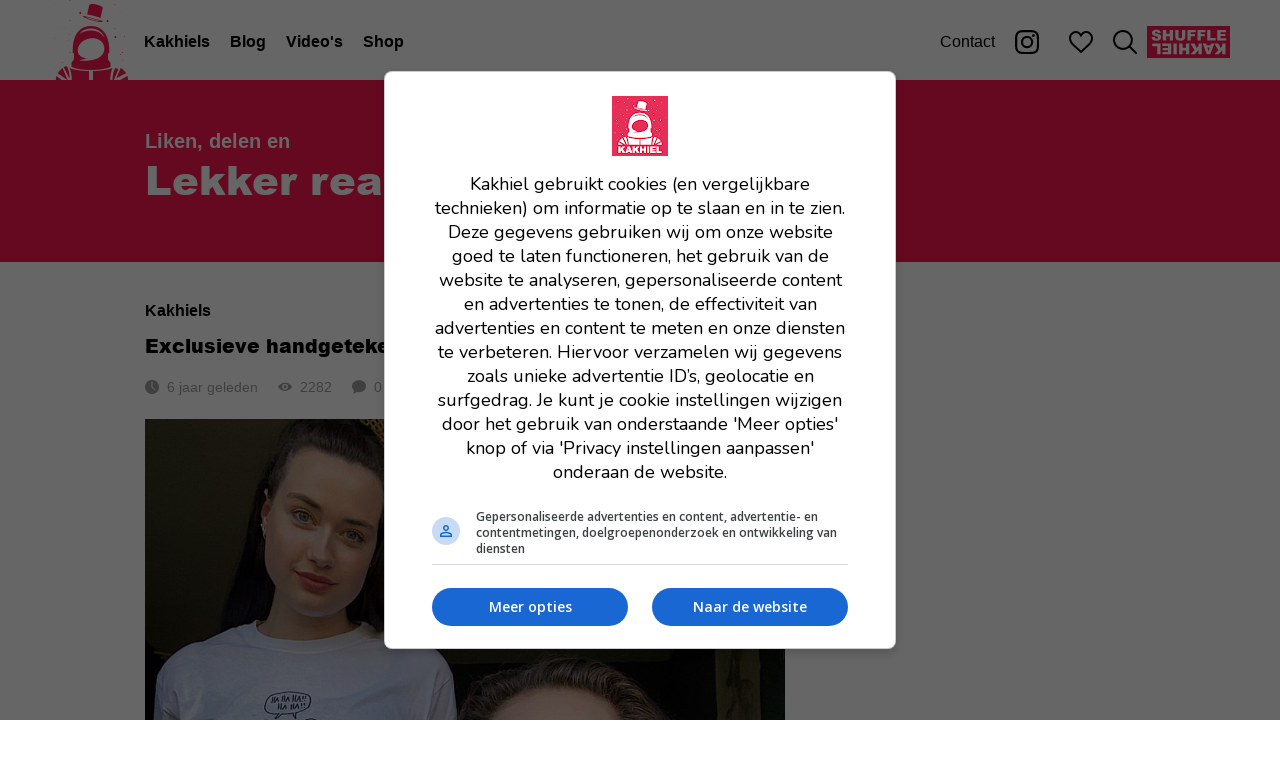

--- FILE ---
content_type: text/html; charset=utf-8
request_url: https://www.kakhiel.nl/posts/45257-exclusieve-handgetekende-debiele-dierenshirts
body_size: 15691
content:
<!DOCTYPE html><html><head><meta charSet="utf-8" data-next-head=""/><meta name="viewport" content="width=device-width,initial-scale=1,shrink-to-fit=no" data-next-head=""/><title data-next-head="">Exclusieve handgetekende debiele dierenshirts | Kakhiel</title><meta name="description" content="Bestel nu!" data-next-head=""/><link rel="canonical" href="https://www.kakhiel.nl/posts/45257-exclusieve-handgetekende-debiele-dierenshirts" data-next-head=""/><meta name="twitter:description" content="Bestel nu!" data-next-head=""/><meta property="og:title" content="Exclusieve handgetekende debiele dierenshirts" data-next-head=""/><meta property="og:description" content="Bestel nu!" data-next-head=""/><meta property="og:url" content="https://www.kakhiel.nl/posts/45257-exclusieve-handgetekende-debiele-dierenshirts" data-next-head=""/><meta property="og:type" content="article" data-next-head=""/><meta name="twitter:card" content="summary_large_image" data-next-head=""/><meta property="og:image" content="https://images.kakhiel.nl/zPsjXrM3/el:1/h:630/rs:fill/w:1200/plain/kakhiel-production/uploads/post/45257/preview_image/3C91CBDA-D946-4E4B-920D-0627B13E51A2.JPG" data-next-head=""/><meta property="og:image:width" content="1200" data-next-head=""/><meta property="og:image:height" content="630" data-next-head=""/><script>window.__ENV = {"NEXT_PUBLIC_FB_APP_ID":"790712811004877","NEXT_PUBLIC_BASE_URL":"https://www.kakhiel.nl","NEXT_PUBLIC_GRAPHQL_CLIENT_ENDPOINT":"https://api.kakhiel.nl/graphql"};</script><meta property="fb:app_id" content="790712811004877"/><meta name="twitter:site" content="@Kakhiel"/><meta name="twitter:creator" content="@Kakhiel"/><link rel="preload" href="/_next/static/media/arial_black-s.p.257466f7.woff" as="font" type="font/woff" crossorigin="anonymous" data-next-font="size-adjust"/><link rel="preload" href="/_next/static/media/arial_black-s.p.6701dc32.ttf" as="font" type="font/ttf" crossorigin="anonymous" data-next-font="size-adjust"/><link rel="preload" href="/_next/static/chunks/11147eb1a2c241e8.css" as="style"/><link rel="stylesheet" href="/_next/static/chunks/11147eb1a2c241e8.css" data-n-g=""/><noscript data-n-css=""></noscript><script src="/_next/static/chunks/2edfa8f8a9c83e4f.js" defer=""></script><script src="/_next/static/chunks/e3955ff4d9de5fec.js" defer=""></script><script src="/_next/static/chunks/2f698295e8a8af8f.js" defer=""></script><script src="/_next/static/chunks/4d9c3d959786d347.js" defer=""></script><script src="/_next/static/chunks/667916a60ffc9baa.js" defer=""></script><script src="/_next/static/chunks/bd6672ce55e3ab57.js" defer=""></script><script src="/_next/static/chunks/8888baf20be186e1.js" defer=""></script><script src="/_next/static/chunks/ff8ab8c012199b36.js" defer=""></script><script src="/_next/static/chunks/turbopack-5ea0e7b5756b8c66.js" defer=""></script><script src="/_next/static/chunks/145c3c7f1a6caf04.js" defer=""></script><script src="/_next/static/chunks/d8821470b785397f.js" defer=""></script><script src="/_next/static/chunks/4a22be377a6c9fab.js" defer=""></script><script src="/_next/static/chunks/841fad93d29ffe71.js" defer=""></script><script src="/_next/static/chunks/turbopack-870f8ad30854cbb3.js" defer=""></script><script src="/_next/static/ymPfBWnhGrxIFZiyqnCpQ/_ssgManifest.js" defer=""></script><script src="/_next/static/ymPfBWnhGrxIFZiyqnCpQ/_buildManifest.js" defer=""></script><meta name="sentry-trace" content="4e3188ef367f963fcdc5876b71199f15-5e2a37e767d5027b-0"/><meta name="baggage" content="sentry-environment=production,sentry-release=56bedf34b07eef61240dd1dba9a013e8e479b092,sentry-public_key=c7665bc5f03c68de1805f4b3f11590d0,sentry-trace_id=4e3188ef367f963fcdc5876b71199f15,sentry-org_id=4507659079974912,sentry-sampled=false,sentry-sample_rand=0.8208447019545049,sentry-sample_rate=0.01"/><style data-styled="" data-styled-version="6.3.5">.iNfJIm{display:flex;justify-self:center;}/*!sc*/
data-styled.g1[id="HomeButton__StyledHomeButton-sc-4d8571eb-0"]{content:"iNfJIm,"}/*!sc*/
.lgefff{height:48px;fill:#fd1654;}/*!sc*/
data-styled.g2[id="HomeButton__StyledLogoIcon-sc-4d8571eb-1"]{content:"lgefff,"}/*!sc*/
@media (max-width: 700px){.cLldFk{display:none;}}/*!sc*/
data-styled.g3[id="HomeButton__StyledLargeHomeButton-sc-4d8571eb-2"]{content:"cLldFk,"}/*!sc*/
.eqJyRk{fill:#fd1654;height:80px;}/*!sc*/
data-styled.g4[id="HomeButton__LargeStyledLogoIcon-sc-4d8571eb-3"]{content:"eqJyRk,"}/*!sc*/
.dMSCsG{display:flex;align-items:center;justify-content:center;width:48px;border:none;background:transparent;}/*!sc*/
data-styled.g5[id="MenuButton__StyledMenuButton-sc-3e11a715-0"]{content:"dMSCsG,"}/*!sc*/
.coYSWY{width:24px;height:18px;fill:#000;}/*!sc*/
data-styled.g6[id="MenuButton__StyledMenuIcon-sc-3e11a715-1"]{content:"coYSWY,"}/*!sc*/
.bflzff{text-align:center;list-style:none;padding:0;margin-bottom:48px;}/*!sc*/
.bflzff li{margin-bottom:24px;}/*!sc*/
@media (min-width: 701px){.bflzff{display:flex;flex-direction:row;align-items:center;margin:0;}.bflzff li{margin:0 10px;}}/*!sc*/
data-styled.g8[id="List-sc-2dfdf970-0"]{content:"bflzff,"}/*!sc*/
@media (min-width: 701px){.bBYwyw{margin-right:auto;}}/*!sc*/
data-styled.g9[id="PrimaryMenuItems__PrimaryList-sc-8d7efdb8-0"]{content:"bBYwyw,"}/*!sc*/
.bHvCcn{font-family:var(--font-arial-black),'Arial Black',sans-serif;font-size:2.4rem;font-weight:normal;color:#fff;text-decoration:none;}/*!sc*/
@media (min-width: 701px){.bHvCcn{color:#000;font:bold 1.6rem Arial;}}/*!sc*/
data-styled.g10[id="PrimaryMenuItems__PrimaryLink-sc-8d7efdb8-1"]{content:"bHvCcn,"}/*!sc*/
.iwSrnP{font-family:Arial;font-weight:normal;text-decoration:none;color:#fff;}/*!sc*/
@media (min-width: 701px){.iwSrnP{color:#000;}}/*!sc*/
data-styled.g11[id="MenuItems__SecondaryLink-sc-c064540e-0"]{content:"iwSrnP,"}/*!sc*/
.iXLfjB{background-color:#fd1654;width:83px;height:32px;}/*!sc*/
.iXLfjB svg{animation:bqZzKE 10s steps(2, end) infinite;}/*!sc*/
.iXLfjB:hover{background-color:#DA0C43;}/*!sc*/
data-styled.g13[id="ShuffleButton__StyledShuffleButton-sc-e1197cba-0"]{content:"iXLfjB,"}/*!sc*/
.jJohkJ{display:flex;align-items:center;justify-content:center;padding:0 10px;}/*!sc*/
data-styled.g15[id="Menu__IconLink-sc-e98dbf9d-1"]{content:"jJohkJ,"}/*!sc*/
.ekoVTM{display:flex;align-items:center;justify-content:center;padding:0 10px;margin-right:10px;}/*!sc*/
data-styled.g16[id="Menu__InstagramLink-sc-e98dbf9d-2"]{content:"ekoVTM,"}/*!sc*/
.jDtbpx{width:24px;height:24px;fill:#000;}/*!sc*/
data-styled.g17[id="Menu__StyledInstagramLogo-sc-e98dbf9d-3"]{content:"jDtbpx,"}/*!sc*/
.fdDrtb{display:flex;width:90px;}/*!sc*/
data-styled.g18[id="Menu__Left-sc-e98dbf9d-4"]{content:"fdDrtb,"}/*!sc*/
.gZtXfN{display:flex;}/*!sc*/
data-styled.g19[id="Menu__Right-sc-e98dbf9d-5"]{content:"gZtXfN,"}/*!sc*/
.jxpVYy{width:24px;height:22px;fill:#000;}/*!sc*/
data-styled.g20[id="Menu__StyledHeartOpenIcon-sc-e98dbf9d-6"]{content:"jxpVYy,"}/*!sc*/
.bGcHyX{width:24px;height:24px;fill:#000;}/*!sc*/
data-styled.g21[id="Menu__StyledSearchIcon-sc-e98dbf9d-7"]{content:"bGcHyX,"}/*!sc*/
.grUozC{position:relative;background:#fd1654;top:0;right:0;bottom:0;left:0;width:100%;height:48px;}/*!sc*/
@media (min-width: 701px){.grUozC{background:#fff;min-width:900px;height:80px;}}/*!sc*/
data-styled.g22[id="Menu__StyledMenu-sc-e98dbf9d-8"]{content:"grUozC,"}/*!sc*/
.gYXRxB{display:flex;max-width:1200px;padding-left:10px;padding-right:10px;align-items:center;justify-content:center;flex-direction:column;height:calc(100vh - 48px);display:none;}/*!sc*/
@media (min-width: 701px){.gYXRxB{height:100%;margin:0 auto;display:flex;flex-direction:row;justify-content:space-between;}}/*!sc*/
data-styled.g23[id="Menu__MenuContent-sc-e98dbf9d-9"]{content:"gYXRxB,"}/*!sc*/
@media (min-width: 701px){.fTYTsN{display:none;}}/*!sc*/
data-styled.g24[id="Menu__MobileMenu-sc-e98dbf9d-10"]{content:"fTYTsN,"}/*!sc*/
.brECee{display:flex;flex-direction:row;height:48px;background-color:#fff;justify-content:space-between;}/*!sc*/
data-styled.g25[id="Menu__MenuBar-sc-e98dbf9d-11"]{content:"brECee,"}/*!sc*/
@media (min-width: 701px){.glJkLR{display:block;}}/*!sc*/
data-styled.g26[id="Menu__DesktopMenu-sc-e98dbf9d-12"]{content:"glJkLR,"}/*!sc*/
html{font-size:10px;}/*!sc*/
body{margin:0;padding:0;font-family:sans-serif;font-size:1.6rem;}/*!sc*/
data-styled.g27[id="sc-global-dDGeLb1"]{content:"sc-global-dDGeLb1,"}/*!sc*/
.emCBqW{padding-top:48px;}/*!sc*/
@media (min-width: 701px){.emCBqW{padding-top:80px;}}/*!sc*/
data-styled.g28[id="_app__StyledApp-sc-3bf0528c-0"]{content:"emCBqW,"}/*!sc*/
.ehcflh{position:fixed;overflow:hidden;z-index:214748376;}/*!sc*/
data-styled.g29[id="_app__StyledMenu-sc-3bf0528c-1"]{content:"ehcflh,"}/*!sc*/
.dvALcF{background:#fff;text-align:center;margin:0;}/*!sc*/
data-styled.g31[id="Ads__StyledBillboard-sc-be519136-1"]{content:"dvALcF,"}/*!sc*/
.eEJfcQ{margin-top:4rem;}/*!sc*/
@media (min-width: 701px){.eEJfcQ{position:sticky;top:120px;}}/*!sc*/
data-styled.g32[id="Ads__StyledRectangle-sc-be519136-2"]{content:"eEJfcQ,"}/*!sc*/
.kZKZHD{width:24px;height:24px;margin-right:16px;}/*!sc*/
.kZKZHD *{fill:#fff;}/*!sc*/
data-styled.g33[id="Button__Icon-sc-210e6be7-0"]{content:"kZKZHD,"}/*!sc*/
.kEfGOD{display:inline-flex;flex-direction:row;align-items:center;font:bold 1.6rem Arial;height:48px;padding:0 20px;background:#fd1654;color:#fff;text-decoration:none;cursor:pointer;border:none;}/*!sc*/
.kEfGOD:hover{background:#DA0C43;}/*!sc*/
data-styled.g35[id="Button__StyledButtonAsButton-sc-210e6be7-2"]{content:"kEfGOD,"}/*!sc*/
.sSdfr{width:40px;height:40px;background-color:#fd1654;border-radius:20px;cursor:pointer;}/*!sc*/
.sSdfr:hover{background-color:#DA0C43;}/*!sc*/
data-styled.g36[id="ShareButton-sc-f7e566d4-0"]{content:"sSdfr,"}/*!sc*/
.feAxiu{display:flex;flex-direction:row;}/*!sc*/
.feAxiu >*{margin-right:10px;}/*!sc*/
.feAxiu >*:last-child{margin-right:0px;}/*!sc*/
data-styled.g37[id="ShareButtons__StyledShareButtons-sc-9c54f835-0"]{content:"feAxiu,"}/*!sc*/
.cvzgpP{display:flex;flex-direction:row;align-items:center;}/*!sc*/
.cvzgpP >*{margin-right:8px;}/*!sc*/
.cvzgpP >*:last-child{margin-right:0;}/*!sc*/
data-styled.g38[id="PostButtons__StyledPostButtons-sc-60c6190d-0"]{content:"cvzgpP,"}/*!sc*/
.eTCZRS{margin-left:20px;}/*!sc*/
@media (max-width: 375px){.eTCZRS{margin-left:0;}}/*!sc*/
data-styled.g39[id="PostButtons__StyledShareButtons-sc-60c6190d-1"]{content:"eTCZRS,"}/*!sc*/
.bQcKZu{color:#000;line-height:20px;}/*!sc*/
.bQcKZu h1,.bQcKZu h2,.bQcKZu h3,.bQcKZu h4,.bQcKZu h5{font-family:var(--font-arial-black),'Arial Black',sans-serif;}/*!sc*/
.bQcKZu a{color:#fd1654;}/*!sc*/
.bQcKZu a:visited{color:#DA0C43;}/*!sc*/
data-styled.g40[id="HtmlSection__ContentSection-sc-d129cdc7-0"]{content:"bQcKZu,"}/*!sc*/
.bVEfFe{margin-bottom:24px;}/*!sc*/
data-styled.g43[id="PostFragments__StyledPostFragments-sc-f687c35b-0"]{content:"bVEfFe,"}/*!sc*/
.cJtjtI{display:flex;flex-direction:row;}/*!sc*/
data-styled.g44[id="PostStats__Container-sc-fbbcd812-0"]{content:"cJtjtI,"}/*!sc*/
.ihAhpP{color:#9f9f9f;font:1.4rem Arial;display:flex;align-items:center;margin-right:20px;min-width:0;white-space:nowrap;}/*!sc*/
.ihAhpP:last-child{margin-right:0;}/*!sc*/
data-styled.g45[id="PostStats__Stat-sc-fbbcd812-1"]{content:"ihAhpP,"}/*!sc*/
.hDNtYm{width:14px;height:14px;margin-right:8px;white-space:nowrap;fill:#9f9f9f;}/*!sc*/
data-styled.g46[id="PostStats__StyledClockIcon-sc-fbbcd812-2"]{content:"hDNtYm,"}/*!sc*/
.bHVfye{width:14px;height:14px;margin-right:8px;white-space:nowrap;fill:#9f9f9f;}/*!sc*/
data-styled.g47[id="PostStats__StyledEyeIcon-sc-fbbcd812-3"]{content:"bHVfye,"}/*!sc*/
.hFAbVD{width:14px;height:14px;margin-right:8px;white-space:nowrap;fill:#9f9f9f;}/*!sc*/
data-styled.g48[id="PostStats__StyledCommentIcon-sc-fbbcd812-4"]{content:"hFAbVD,"}/*!sc*/
.cMonuq{font:bold 1.4rem Arial;color:#000;text-decoration:none;}/*!sc*/
@media (min-width: 701px){.cMonuq{font-size:1.6rem;}}/*!sc*/
data-styled.g49[id="Pretitle-sc-5f881f84-0"]{content:"cMonuq,"}/*!sc*/
.YkulA{font:bold 1.4rem Arial;color:#000;text-decoration:none;}/*!sc*/
@media (min-width: 701px){.YkulA{font-size:1.6rem;}}/*!sc*/
data-styled.g50[id="Pretitle__PretitleLink-sc-5f881f84-1"]{content:"YkulA,"}/*!sc*/
.jWJRwK{font-family:var(--font-arial-black),'Arial Black',sans-serif;font-size:2rem/1.4;font-weight:normal;margin:0 0 20px;color:#000;}/*!sc*/
@media (min-width: 701px){.jWJRwK{font-size:3.2rem/1.4;}}/*!sc*/
data-styled.g51[id="Title-sc-7e80b914-0"]{content:"jWJRwK,"}/*!sc*/
.dbfMJV{display:flex;flex-direction:row;align-items:center;font:bold 1.6rem Arial;cursor:pointer;color:#000;}/*!sc*/
data-styled.g52[id="FavoriteButton__StyledFavoriteButton-sc-840d8b99-0"]{content:"dbfMJV,"}/*!sc*/
.esCNgi{margin-left:8px;fill:#000;width:24px;height:22px;}/*!sc*/
data-styled.g53[id="FavoriteButton__Icon-sc-840d8b99-1"]{content:"esCNgi,"}/*!sc*/
.fTIHhS{display:flex;flex-direction:row;justify-content:space-between;margin:0 0 8px;}/*!sc*/
data-styled.g54[id="PostHead__Row-sc-5a171804-0"]{content:"fTIHhS,"}/*!sc*/
.gCIKvv{margin-left:auto;}/*!sc*/
data-styled.g55[id="PostHead__StyledPostFavoriteButton-sc-5a171804-1"]{content:"gCIKvv,"}/*!sc*/
.dpupBm{display:flex;flex-direction:column;}/*!sc*/
data-styled.g56[id="PostHead__StyledPostHead-sc-5a171804-2"]{content:"dpupBm,"}/*!sc*/
.iefUKH{text-decoration:inherit;color:inherit;}/*!sc*/
data-styled.g57[id="PostHead__TitleLink-sc-5a171804-3"]{content:"iefUKH,"}/*!sc*/
.dHptxJ{display:inline-flex;justify-content:center;flex-direction:column;height:30px;padding:0 12px;margin-right:8px;margin-bottom:8px;border-radius:15px;font:1.4rem Arial;background-color:#f2f2f2;color:#000;text-decoration:none;}/*!sc*/
.dHptxJ:hover{background-color:#ebebeb;color:#000;}/*!sc*/
data-styled.g59[id="PostTags__StyledTag-sc-1ff7cd59-1"]{content:"dHptxJ,"}/*!sc*/
.kdOlMG{background-color:#fd1654;width:100%;}/*!sc*/
data-styled.g71[id="Header__StyledHeader-sc-2c3d1f04-0"]{content:"kdOlMG,"}/*!sc*/
.cbNMoY{padding:50px 15px 32px;}/*!sc*/
@media (min-width: 701px){.cbNMoY{padding:50px 0 32px;}}/*!sc*/
data-styled.g72[id="Header__HeaderContent-sc-2c3d1f04-1"]{content:"cbNMoY,"}/*!sc*/
.fYjuop{display:flex;flex-direction:row;align-items:flex-end;justify-content:space-between;}/*!sc*/
@media (min-width: 701px){.fYjuop{margin:0 auto;width:990px;}}/*!sc*/
data-styled.g73[id="Header__HeaderWrapper-sc-2c3d1f04-2"]{content:"fYjuop,"}/*!sc*/
.cwSNCL{color:#fff;margin-bottom:16px;}/*!sc*/
@media (min-width: 701px){.cwSNCL{font-size:2rem;}}/*!sc*/
data-styled.g74[id="Header__StyledPretitle-sc-2c3d1f04-3"]{content:"cwSNCL,"}/*!sc*/
.irkXPL{font-family:var(--font-arial-black),'Arial Black',sans-serif;font-size:2.4rem;font-weight:normal;line-height:1.33;color:#fff;margin-bottom:4px;}/*!sc*/
@media (min-width: 701px){.irkXPL{font-size:4rem;margin:0 0 24px 0;}}/*!sc*/
data-styled.g75[id="Header__HeaderTitle-sc-2c3d1f04-4"]{content:"irkXPL,"}/*!sc*/
.cpAPwd{width:990px;margin:0 auto;display:flex;flex-direction:row;justify-content:space-between;}/*!sc*/
@media (max-width: 700px){.cpAPwd{width:auto;}}/*!sc*/
data-styled.g78[id="Layout__Columns-sc-5dcce226-0"]{content:"cpAPwd,"}/*!sc*/
.gXbAzo{width:700px;}/*!sc*/
@media (max-width: 700px){.gXbAzo{width:100%;}}/*!sc*/
data-styled.g79[id="Layout__LeftColumn-sc-5dcce226-1"]{content:"gXbAzo,"}/*!sc*/
.gfhyGA{width:290px;}/*!sc*/
@media (max-width: 700px){.gfhyGA{display:none;}}/*!sc*/
data-styled.g80[id="Layout__RightColumn-sc-5dcce226-2"]{content:"gfhyGA,"}/*!sc*/
.itgTLk{height:100px;display:flex;align-items:center;justify-content:center;color:#DA0C43;}/*!sc*/
data-styled.g82[id="PostComments__LoadingText-sc-423dace0-0"]{content:"itgTLk,"}/*!sc*/
.gLmwSc{display:flex;justify-content:space-between;}/*!sc*/
@media (max-width: 375px){.gLmwSc{flex-direction:column;}}/*!sc*/
data-styled.g83[id="SimilarPosts__Posts-sc-af6b313a-0"]{content:"gLmwSc,"}/*!sc*/
@media (min-width: 376px){.dGkYFf{width:calc(50% - 10px);}}/*!sc*/
data-styled.g84[id="SimilarPosts__StyledSimilarPost-sc-af6b313a-1"]{content:"dGkYFf,"}/*!sc*/
.hhTzax{width:100%;}/*!sc*/
data-styled.g85[id="SimilarPosts__Image-sc-af6b313a-2"]{content:"hhTzax,"}/*!sc*/
.eCYudA{color:#000;text-decoration:none;}/*!sc*/
data-styled.g86[id="SimilarPosts__PostLink-sc-af6b313a-3"]{content:"eCYudA,"}/*!sc*/
.hiapos{color:inherit;text-decoration:inherit;margin-top:0.7em;}/*!sc*/
data-styled.g87[id="SimilarPosts__PostTitle-sc-af6b313a-4"]{content:"hiapos,"}/*!sc*/
.fvTYAB{font-family:var(--font-arial-black),'Arial Black',sans-serif;}/*!sc*/
data-styled.g88[id="SimilarPosts__Title-sc-af6b313a-5"]{content:"fvTYAB,"}/*!sc*/
.DViWC{padding:40px 15px;}/*!sc*/
@media (min-width: 701px){.DViWC{margin-right:60px;padding:40px 0;}}/*!sc*/
data-styled.g89[id="Post__StyledPost-sc-69ca6dfa-0"]{content:"DViWC,"}/*!sc*/
.hKLcrv{margin-bottom:24px;}/*!sc*/
data-styled.g90[id="Post__StyledPostHead-sc-69ca6dfa-1"]{content:"hKLcrv,"}/*!sc*/
.jxcDmJ{margin-bottom:24px;}/*!sc*/
data-styled.g91[id="Post__StyledPostTags-sc-69ca6dfa-2"]{content:"jxcDmJ,"}/*!sc*/
.jSEzug{margin-bottom:24px;}/*!sc*/
data-styled.g92[id="Post__StyledPostButtons-sc-69ca6dfa-3"]{content:"jSEzug,"}/*!sc*/
@keyframes bqZzKE{to{transform:rotate(360deg);}}/*!sc*/
data-styled.g140[id="sc-keyframes-bqZzKE"]{content:"bqZzKE,"}/*!sc*/
</style></head><body><noscript><iframe src="https://www.googletagmanager.com/ns.html?id=GTM-KHCRFG" height="0" width="0" style="display:none;visibility:hidden"></iframe></noscript><div id="__next"><div class="_app__StyledApp-sc-3bf0528c-0 emCBqW arialblack_b0b5e041-module__yNrEJq__variable"><div class="Menu__OpenDiv-sc-e98dbf9d-0 Menu__StyledMenu-sc-e98dbf9d-8 eFHjLj grUozC _app__StyledMenu-sc-3bf0528c-1 ehcflh"><div class="Menu__OpenDiv-sc-e98dbf9d-0 Menu__MobileMenu-sc-e98dbf9d-10 eFHjLj fTYTsN"><div class="Menu__OpenDiv-sc-e98dbf9d-0 Menu__MenuBar-sc-e98dbf9d-11 eFHjLj brECee"><div class="Menu__Left-sc-e98dbf9d-4 fdDrtb"><button class="MenuButton__StyledMenuButton-sc-3e11a715-0 dMSCsG"><svg class="MenuButton__StyledMenuIcon-sc-3e11a715-1 coYSWY" xmlns="http://www.w3.org/2000/svg" viewBox="0 0 24 18"><path d="M1.098.214a1.003 1.003 0 0 0-.619 1.744c.198.178.457.27.723.256h21.635a1 1 0 1 0 0-2H1.202a1.39 1.39 0 0 0-.104 0zm0 7.791a1.002 1.002 0 0 0 .104 2h21.635a1 1 0 1 0 0-2H1.202a1.39 1.39 0 0 0-.104 0zm.104 7.782a1.001 1.001 0 0 0-.716 1.712c.19.187.449.292.716.288h21.635a1 1 0 1 0 0-2H1.202z" fill-rule="nonzero"></path></svg></button></div><a title="Home" aria-label="Home" class="HomeButton__StyledHomeButton-sc-4d8571eb-0 iNfJIm" href="/"><svg class="HomeButton__StyledLogoIcon-sc-4d8571eb-1 lgefff" xmlns="http://www.w3.org/2000/svg" viewBox="0 0 40 38"><g fill-rule="evenodd"><path d="M24.002 8.55c.151-.618 1.036-4.244 1.11-4.668.079-.464-.79-1.186-2.808-1.7s-3.336-.227-3.53.086c-.167.272-.908 3.71-1.1 4.605.866.11 1.895.306 2.989.585 1.294.33 2.458.717 3.34 1.092M23.958 9.992c-.029.13-1.639-.006-3.547-.525-1.909-.52-3.392-1.225-3.363-1.353.028-.13 1.558.368 3.467.886 1.908.52 3.472.864 3.443.992m-7.902-2.391c-.14.006-.222.043-.24.12-.09.41 1.917 1.307 4.484 2.005s4.722.932 4.814.522c.015-.067-.033-.134-.132-.203-.506-.352-2.39-.744-4.536-1.328-2.088-.568-3.781-1.142-4.39-1.116M10.407 38h8.198v-4.274c-4.57-.042-7.508-.739-9.303-1.426.566 1.208 1.056 3.021 1.105 5.7M20.465 38h8.198c.049-2.679.538-4.492 1.104-5.7-1.795.687-4.732 1.384-9.302 1.426V38zM3.025 36.1A7.474 7.474 0 0 0 2.79 38h2.79l-2.556-1.9zM8.372 38L5.98 32.3c-.892.655-1.708 1.492-2.26 2.575L8.31 38h.062zM18.667 18.286c3.46-.69 6.654 1.028 7.133 3.84.478 2.81-1.223 5.506-5.4 6.34-3.134.626-5.735.415-6.46.12l3.669-.768c-.981 0-2.59-.765-2.944-1.062-.804-.676-1.22-1.083-1.399-2.129-.478-2.81 1.94-5.65 5.4-6.34zm-4.477-2.463c1.266-1.52 3.05-2.292 5.302-2.292s4.038.77 5.31 2.29c.589.706 1.031 1.526 1.363 2.381-1.855-2.744-3.928-3.727-6.673-3.727-1.85 0-3.989.554-5.596 1.727.094-.13.191-.256.294-.379zm-2.795 9.397c-.01 1.056-.02 2.146-.034 3.112l-1.128 1.494V31.779c1.71.709 4.641 1.471 9.339 1.471 4.63 0 7.544-.74 9.265-1.441l-.048-.016v-1.967l-1.148-1.52c-.014-.964-.027-2.046-.038-3.088l.568.062c.025-.264.565-6.507-2.558-10.247-1.487-1.78-3.546-2.683-6.12-2.683-2.575 0-4.632.903-6.113 2.682-3.114 3.741-2.555 9.986-2.53 10.25l.545-.062zM33.488 38h3.721c0-.697-.103-1.328-.287-1.9L33.488 38zM6.512 31.923l2.597 5.127h.193c-.06-3.147-.815-4.84-1.424-5.7-.443.162-.906.35-1.366.573M33.683 32.3l-2.055 4.75 4.651-2.303c-.641-1.015-1.572-1.814-2.596-2.447M32.558 32.91c-.474-.237-.954-.439-1.413-.61-.593.872-1.319 2.571-1.378 5.7h.634l2.157-5.09zM27.052 3.015c.101 0 .101-.165 0-.165-.1 0-.1.165 0 .165M29.843 8.715c.1 0 .1-.165 0-.165s-.1.165 0 .165M9.378 6.815c.1 0 .1-.165 0-.165s-.1.165 0 .165M15.89 2.065c.1 0 .1-.165 0-.165-.101 0-.101.165 0 .165M8.448 22.015c.1 0 .1-.165 0-.165-.101 0-.101.165 0 .165M30.773 24.7c-.1 0-.1.165 0 .165.101 0 .101-.165 0-.165M29.843 21.065c.1 0 .1-.165 0-.165s-.1.165 0 .165M32.634 9.665c.1 0 .1-.165 0-.165-.101 0-.101.165 0 .165M7.517 3.015c.101 0 .101-.165 0-.165-.1 0-.1.165 0 .165M9.378 12.35c-.1 0-.1.165 0 .165s.1-.165 0-.165M22.401.165c.101 0 .101-.165 0-.165-.1 0-.1.165 0 .165M28.892 2.96c.072 0 .072-.11 0-.11-.073 0-.073.11 0 .11M26.977 9.975c0 .259.211.475.465.475a.474.474 0 0 0 0-.95.474.474 0 0 0-.465.475M9.405 16.359a.104.104 0 0 0 .102-.105.104.104 0 0 0-.102-.104.104.104 0 0 0 0 .209M30.698 17.575c0 .259.211.475.465.475a.474.474 0 0 0 .465-.475.474.474 0 0 0-.465-.475.474.474 0 0 0-.465.475M9.495 9.89a.207.207 0 0 0 .137-.051c.054-.049.06-.106.05-.17-.013-.084-.085-.169-.187-.169-.103 0-.175.085-.188.169-.007.049-.01.09.02.134.034.053.099.087.168.087M13.05 9.61l.01.004c.01.011.026.011.036 0l.01-.004c.024-.01.029-.036.025-.056-.002-.012-.003-.023-.01-.032a.054.054 0 0 0-.086 0c-.008.01-.009.02-.01.032-.004.02 0 .047.025.056M14.269 6.622l.045.014c.134.032.228.006.35-.051a.463.463 0 0 0 .16-.17.508.508 0 0 0 .044-.366.457.457 0 0 0-.427-.349.336.336 0 0 0-.16.033l.024-.012a.79.79 0 0 1-.036.013.464.464 0 0 0-.316.444c0 .212.133.381.316.444M6.581 13.526a.16.16 0 0 0 .128.005h.001c.083.033.16-.033.121-.104a.56.56 0 0 0-.017-.031.088.088 0 0 0-.032-.047.235.235 0 0 0-.059-.033.167.167 0 0 0-.142 0 .12.12 0 0 0-.07.105.12.12 0 0 0 .07.105M9.396 25.064c.078.047.162.026.228-.03a.179.179 0 0 0 .056-.11v-.002a.217.217 0 0 0-.02-.15.131.131 0 0 0-.135-.07c-.109-.02-.223.073-.223.193 0 .07.036.134.094.169M30.89 13.69c.255 0 .255-.39 0-.39-.256 0-.256.39 0 .39M30.89 2.29a.195.195 0 0 0 0-.39.195.195 0 0 0 0 .39M1.878 14.351a.074.074 0 0 0 .037.009.073.073 0 0 0 .037-.009c-.016.012.004 0 .01-.006.01-.01.008-.02.006-.03-.003-.017-.006-.033-.012-.048-.01-.023-.073-.023-.082 0-.006.013-.008.027-.011.041a.055.055 0 0 0 0 .03c.001.006.034.028.015.013M2.86 23.028c.04-.015.076-.08.073-.134-.001-.027-.016-.046-.037-.048-.008 0-.016.001-.023.003l-.006-.028c-.005-.028-.039-.028-.044 0a1.203 1.203 0 0 1-.007.036.068.068 0 0 0-.011.026c-.003.012-.003.028-.007.04a.105.105 0 0 0-.006.018c-.01.05.025.103.068.087M33.5 25.717c-.017.028-.014.068 0 .096-.017.1.05.203.152.203.118 0 .197-.144.136-.254-.06-.107-.211-.166-.288-.045M35.387 21.009l.055-.017c.021-.006.021-.068 0-.075l-.055-.016c-.05-.015-.05.122 0 .108M34.61 25.09c.256 0 .256-.39 0-.39-.255 0-.255.39 0 .39M2.028 32.345a.072.072 0 0 0-.134 0l-.021.05c-.035.08.007.181.088.181.08 0 .123-.102.088-.182l-.02-.05M6.619 29.516l-.015-.047c-.009-.025-.067-.025-.075 0l-.016.047c-.019.059.125.059.106 0M1.975 18.11l-.008.026-.019.014c-.02.013-.037.032-.054.051-.048.052-.041.14 0 .194l.002.003c.05.065.118.046.16-.004l.007-.01.007-.01a.3.3 0 0 0 .042-.263c-.022-.081-.114-.081-.137 0M5.593 9.628l.008.005a.023.023 0 0 1-.007-.004v.001c.012.021.037.016.049.002H5.64h.002l.002-.003.003-.001c.002-.003.002-.003.001 0a.04.04 0 0 0 .01-.037l-.001-.007.015-.017a.076.076 0 0 0 .017-.054c0-.014-.025-.019-.028-.003a.054.054 0 0 1-.019.033c-.016-.014-.049-.01-.053.014a4.101 4.101 0 0 0-.008.034.04.04 0 0 0 .01.036c0-.002 0-.001.001 0M5.581 9.532A.149.149 0 0 0 5.61 9.5l-.015.011-.014.021"></path><path d="M5.581 9.5c.007.01.014.02.029.032l-.014-.02c-.004-.005-.01-.008-.015-.012"></path><path d="M5.585 9.527a.03.03 0 0 0-.004.007.396.396 0 0 0 .047-.03.063.063 0 0 0-.007-.004c-.012.009-.022.02-.036.027M5.587 9.512l.008-.012-.014.009.006.003zM35.383 17.357c.021.06.061.109.124.126.062.018.129 0 .173-.046a.184.184 0 0 0 .046-.176.185.185 0 0 0-.124-.126l-.079-.029c-.095-.034-.202.075-.168.171l.028.08M37.278 13.3c-.017.005-.033.009-.05.012-.025.006-.025.08 0 .085l.05.012c.054.013.054-.12 0-.108M37.264 2.85c-.073 0-.073.11 0 .11.072 0 .072-.11 0-.11M1.904 1.93a.204.204 0 0 0-.034.04.062.062 0 0 0 0 .066c.01.015.02.028.034.04.068.063.186.02.186-.073 0-.092-.118-.136-.186-.074M9.497.379l.06-.011c.078-.015.115-.133.101-.22.038-.01.038-.077-.003-.08a.074.074 0 0 0-.03.003.163.163 0 0 0-.093-.06 5.29 5.29 0 0 0-.035-.006c-.043-.008-.08-.01-.119.02a.21.21 0 0 0-.076.167c0 .051.017.1.045.137.043.053.094.06.15.05M17.695 1.048l.062.012c.035.006.035-.116 0-.11l-.062.012c-.028.005-.028.08 0 .086M34.58 28.89c.082 0 .153-.091.126-.18a.243.243 0 0 0-.09-.13c-.007-.006-.015-.01-.023-.015 0-.001-.002-.003-.002-.001l-.002-.002c-.028-.079-.146-.088-.165.005a.228.228 0 0 0 .016.143l.011.022c-.006.082.048.158.129.158M33.543 29.45c-.073 0-.073.11 0 .11s.073-.11 0-.11M31.657 29.544l.048.014c.034.01.07-.018.07-.053a.056.056 0 0 0-.07-.053l-.048.014c-.039.011-.039.067 0 .078M5.65 29.632c.04.025.094.034.143.042.08.014.16-.028.16-.096s-.08-.11-.16-.096a2.278 2.278 0 0 1-.041.007H5.739c-.027-.051-.141-.055-.154.007-.012.057.007.101.064.136M.055 7.6c-.073 0-.073.11 0 .11.072 0 .072-.11 0-.11M4.705 13.41c.073 0 .074-.11.001-.11s-.073.11 0 .11M.044 22.8c-.058 0-.059.09-.001.09.058 0 .058-.09 0-.09M38.194 8.55c-.072 0-.073.11 0 .11.072 0 .073-.11 0-.11M1.986 20.944a.092.092 0 0 0-.034-.034.07.07 0 0 0-.037-.01.07.07 0 0 0-.03.009.05.05 0 0 0-.02.02.044.044 0 0 0-.002.034.078.078 0 0 0 .007.054.067.067 0 0 0 .057.036.067.067 0 0 0 .059-.037.076.076 0 0 0 0-.072M8.439 19.259a.133.133 0 0 0 .183-.05.142.142 0 0 0 .013-.105.134.134 0 0 0-.062-.084c-.012-.006-.024-.013-.037-.015-.03-.007-.035-.005-.066-.001-.021.003-.038.017-.054.03a.078.078 0 0 0-.014.019.141.141 0 0 0 .037.206M1.021 28.5a.088.088 0 0 0-.078.045l-.002.005v.003a.076.076 0 0 0 0 .075l.001.005c.013.029.047.047.078.047a.09.09 0 0 0 .077-.045.092.092 0 0 0 0-.09.09.09 0 0 0-.076-.045M38.212 22.8a.033.033 0 0 0-.025.012l-.001.001a.049.049 0 0 0-.046.048c0 .03.03.056.06.047a.077.077 0 0 0 .03-.02c.018-.017.026-.049.011-.07a.035.035 0 0 0-.029-.018M38.151 22.8l-.011.015.011-.015M33.52 5.84a.083.083 0 0 0 .143-.058.083.083 0 0 0-.043-.071c-.031-.018-.077-.014-.101.013l-.012.013a.066.066 0 0 0-.019.045c0 .018.008.033.02.046l.011.013M38.214.95L38.17.96c-.016.003-.03.018-.03.046 0 .027.014.043.03.046l.045.009c.018.003.034-.027.035-.055 0-.027-.016-.058-.035-.055M39.125 14.25c-.073 0-.074.118-.001.118s.073-.118 0-.118"></path></g></svg></a><div class="Menu__Right-sc-e98dbf9d-5 gZtXfN"><a href="https://instagram.com/kakhiel" target="_blank" title="Kakhiel op Instagram" aria-label="Kakhiel op Instagram" class="Menu__InstagramLink-sc-e98dbf9d-2 ekoVTM"><svg class="Menu__StyledInstagramLogo-sc-e98dbf9d-3 jDtbpx" xmlns="http://www.w3.org/2000/svg" viewBox="0 0 1000 1000"><path d="M295.42,6c-53.2,2.51-89.53,11-121.29,23.48-32.87,12.81-60.73,30-88.45,57.82S40.89,143,28.17,175.92c-12.31,31.83-20.65,68.19-23,121.42S2.3,367.68,2.56,503.46,3.42,656.26,6,709.6c2.54,53.19,11,89.51,23.48,121.28,12.83,32.87,30,60.72,57.83,88.45S143,964.09,176,976.83c31.8,12.29,68.17,20.67,121.39,23s70.35,2.87,206.09,2.61,152.83-.86,206.16-3.39S799.1,988,830.88,975.58c32.87-12.86,60.74-30,88.45-57.84S964.1,862,976.81,829.06c12.32-31.8,20.69-68.17,23-121.35,2.33-53.37,2.88-70.41,2.62-206.17s-.87-152.78-3.4-206.1-11-89.53-23.47-121.32c-12.85-32.87-30-60.7-57.82-88.45S862,40.87,829.07,28.19c-31.82-12.31-68.17-20.7-121.39-23S637.33,2.3,501.54,2.56,348.75,3.4,295.42,6m5.84,903.88c-48.75-2.12-75.22-10.22-92.86-17-23.36-9-40-19.88-57.58-37.29s-28.38-34.11-37.5-57.42c-6.85-17.64-15.1-44.08-17.38-92.83-2.48-52.69-3-68.51-3.29-202s.22-149.29,2.53-202c2.08-48.71,10.23-75.21,17-92.84,9-23.39,19.84-40,37.29-57.57s34.1-28.39,57.43-37.51c17.62-6.88,44.06-15.06,92.79-17.38,52.73-2.5,68.53-3,202-3.29s149.31.21,202.06,2.53c48.71,2.12,75.22,10.19,92.83,17,23.37,9,40,19.81,57.57,37.29s28.4,34.07,37.52,57.45c6.89,17.57,15.07,44,17.37,92.76,2.51,52.73,3.08,68.54,3.32,202s-.23,149.31-2.54,202c-2.13,48.75-10.21,75.23-17,92.89-9,23.35-19.85,40-37.31,57.56s-34.09,28.38-57.43,37.5c-17.6,6.87-44.07,15.07-92.76,17.39-52.73,2.48-68.53,3-202.05,3.29s-149.27-.25-202-2.53m407.6-674.61a60,60,0,1,0,59.88-60.1,60,60,0,0,0-59.88,60.1M245.77,503c.28,141.8,115.44,256.49,257.21,256.22S759.52,643.8,759.25,502,643.79,245.48,502,245.76,245.5,361.22,245.77,503m90.06-.18a166.67,166.67,0,1,1,167,166.34,166.65,166.65,0,0,1-167-166.34"></path></svg></a><a title="Mijn favorieten" aria-label="Mijn favorieten" class="Menu__IconLink-sc-e98dbf9d-1 jJohkJ" href="/account"><svg class="Menu__StyledHeartOpenIcon-sc-e98dbf9d-6 jxpVYy" xmlns="http://www.w3.org/2000/svg" viewBox="0 0 24 22"><path d="M11.971 2.795C13.357.892 15.148-.08 17.428.006c1.651.081 3.276.823 4.452 2.036 1.994 2.039 2.628 4.648 1.717 7.649-.527 1.724-1.552 3.323-2.934 4.58l-8.695 8.02-.679-.632-7.922-7.382C1.94 12.953.912 11.368.397 9.687-.506 6.71.117 4.166 2.126 2.032A6.757 6.757 0 0 1 6.586.005c2.178-.09 4.088.945 5.385 2.79zm.003 16.768l7.338-6.768c1.124-1.021 1.951-2.313 2.372-3.688.699-2.3.25-4.15-1.237-5.67-.828-.853-1.975-1.377-3.106-1.433-1.566-.059-2.742.58-3.754 1.97L11.941 6.23l-.803-1.143-.803-1.143c-.921-1.31-2.2-2.002-3.65-1.943A4.738 4.738 0 0 0 3.57 3.415C2.06 5.02 1.618 6.823 2.31 9.103c.408 1.332 1.242 2.617 2.419 3.71l7.245 6.75z" fill-rule="nonzero"></path></svg></a><a title="Zoeken" aria-label="Zoeken" class="Menu__IconLink-sc-e98dbf9d-1 jJohkJ" href="/zoeken"><svg class="Menu__StyledSearchIcon-sc-e98dbf9d-7 bGcHyX" xmlns="http://www.w3.org/2000/svg" viewBox="0 0 24 24"><path d="M0 9.949c0 5.482 4.467 9.949 9.949 9.949 2.37 0 4.548-.838 6.26-2.23l5.995 5.994a1.032 1.032 0 0 0 1.458 0 1.02 1.02 0 0 0 0-1.447l-5.994-5.995a9.901 9.901 0 0 0 2.23-6.271C19.898 4.467 15.43 0 9.948 0 4.468 0 0 4.467 0 9.95zm9.949-7.89c4.37 0 7.89 3.52 7.89 7.89 0 4.37-3.52 7.89-7.89 7.89-4.37 0-7.89-3.52-7.89-7.89 0-4.37 3.52-7.89 7.89-7.89z" fill-rule="nonzero"></path></svg></a></div></div><div class="Menu__OpenDiv-sc-e98dbf9d-0 Menu__MenuContent-sc-e98dbf9d-9 eFHjLj gYXRxB"><ul class="List-sc-2dfdf970-0 PrimaryMenuItems__PrimaryList-sc-8d7efdb8-0 bflzff bBYwyw"><li><a class="PrimaryMenuItems__PrimaryLink-sc-8d7efdb8-1 bHvCcn" href="/kakhiels">Kakhiels</a></li><li><a class="PrimaryMenuItems__PrimaryLink-sc-8d7efdb8-1 bHvCcn" href="/blog">Blog</a></li><li><a class="PrimaryMenuItems__PrimaryLink-sc-8d7efdb8-1 bHvCcn" href="/videos">Video&#x27;s</a></li><li><a class="PrimaryMenuItems__PrimaryLink-sc-8d7efdb8-1 bHvCcn" href="/shop">Shop</a></li></ul><ul class="List-sc-2dfdf970-0 bflzff"><li><a class="MenuItems__SecondaryLink-sc-c064540e-0 iwSrnP" href="/page/contact">Contact</a></li></ul></div></div><section class="Menu__DesktopMenu-sc-e98dbf9d-12 glJkLR"><div class="Menu__OpenDiv-sc-e98dbf9d-0 Menu__MenuContent-sc-e98dbf9d-9 eFHjLj gYXRxB"><a title="Home" aria-label="Home" class="HomeButton__StyledLargeHomeButton-sc-4d8571eb-2 cLldFk" href="/"><svg class="HomeButton__LargeStyledLogoIcon-sc-4d8571eb-3 eqJyRk" xmlns="http://www.w3.org/2000/svg" viewBox="0 0 40 38"><g fill-rule="evenodd"><path d="M24.002 8.55c.151-.618 1.036-4.244 1.11-4.668.079-.464-.79-1.186-2.808-1.7s-3.336-.227-3.53.086c-.167.272-.908 3.71-1.1 4.605.866.11 1.895.306 2.989.585 1.294.33 2.458.717 3.34 1.092M23.958 9.992c-.029.13-1.639-.006-3.547-.525-1.909-.52-3.392-1.225-3.363-1.353.028-.13 1.558.368 3.467.886 1.908.52 3.472.864 3.443.992m-7.902-2.391c-.14.006-.222.043-.24.12-.09.41 1.917 1.307 4.484 2.005s4.722.932 4.814.522c.015-.067-.033-.134-.132-.203-.506-.352-2.39-.744-4.536-1.328-2.088-.568-3.781-1.142-4.39-1.116M10.407 38h8.198v-4.274c-4.57-.042-7.508-.739-9.303-1.426.566 1.208 1.056 3.021 1.105 5.7M20.465 38h8.198c.049-2.679.538-4.492 1.104-5.7-1.795.687-4.732 1.384-9.302 1.426V38zM3.025 36.1A7.474 7.474 0 0 0 2.79 38h2.79l-2.556-1.9zM8.372 38L5.98 32.3c-.892.655-1.708 1.492-2.26 2.575L8.31 38h.062zM18.667 18.286c3.46-.69 6.654 1.028 7.133 3.84.478 2.81-1.223 5.506-5.4 6.34-3.134.626-5.735.415-6.46.12l3.669-.768c-.981 0-2.59-.765-2.944-1.062-.804-.676-1.22-1.083-1.399-2.129-.478-2.81 1.94-5.65 5.4-6.34zm-4.477-2.463c1.266-1.52 3.05-2.292 5.302-2.292s4.038.77 5.31 2.29c.589.706 1.031 1.526 1.363 2.381-1.855-2.744-3.928-3.727-6.673-3.727-1.85 0-3.989.554-5.596 1.727.094-.13.191-.256.294-.379zm-2.795 9.397c-.01 1.056-.02 2.146-.034 3.112l-1.128 1.494V31.779c1.71.709 4.641 1.471 9.339 1.471 4.63 0 7.544-.74 9.265-1.441l-.048-.016v-1.967l-1.148-1.52c-.014-.964-.027-2.046-.038-3.088l.568.062c.025-.264.565-6.507-2.558-10.247-1.487-1.78-3.546-2.683-6.12-2.683-2.575 0-4.632.903-6.113 2.682-3.114 3.741-2.555 9.986-2.53 10.25l.545-.062zM33.488 38h3.721c0-.697-.103-1.328-.287-1.9L33.488 38zM6.512 31.923l2.597 5.127h.193c-.06-3.147-.815-4.84-1.424-5.7-.443.162-.906.35-1.366.573M33.683 32.3l-2.055 4.75 4.651-2.303c-.641-1.015-1.572-1.814-2.596-2.447M32.558 32.91c-.474-.237-.954-.439-1.413-.61-.593.872-1.319 2.571-1.378 5.7h.634l2.157-5.09zM27.052 3.015c.101 0 .101-.165 0-.165-.1 0-.1.165 0 .165M29.843 8.715c.1 0 .1-.165 0-.165s-.1.165 0 .165M9.378 6.815c.1 0 .1-.165 0-.165s-.1.165 0 .165M15.89 2.065c.1 0 .1-.165 0-.165-.101 0-.101.165 0 .165M8.448 22.015c.1 0 .1-.165 0-.165-.101 0-.101.165 0 .165M30.773 24.7c-.1 0-.1.165 0 .165.101 0 .101-.165 0-.165M29.843 21.065c.1 0 .1-.165 0-.165s-.1.165 0 .165M32.634 9.665c.1 0 .1-.165 0-.165-.101 0-.101.165 0 .165M7.517 3.015c.101 0 .101-.165 0-.165-.1 0-.1.165 0 .165M9.378 12.35c-.1 0-.1.165 0 .165s.1-.165 0-.165M22.401.165c.101 0 .101-.165 0-.165-.1 0-.1.165 0 .165M28.892 2.96c.072 0 .072-.11 0-.11-.073 0-.073.11 0 .11M26.977 9.975c0 .259.211.475.465.475a.474.474 0 0 0 0-.95.474.474 0 0 0-.465.475M9.405 16.359a.104.104 0 0 0 .102-.105.104.104 0 0 0-.102-.104.104.104 0 0 0 0 .209M30.698 17.575c0 .259.211.475.465.475a.474.474 0 0 0 .465-.475.474.474 0 0 0-.465-.475.474.474 0 0 0-.465.475M9.495 9.89a.207.207 0 0 0 .137-.051c.054-.049.06-.106.05-.17-.013-.084-.085-.169-.187-.169-.103 0-.175.085-.188.169-.007.049-.01.09.02.134.034.053.099.087.168.087M13.05 9.61l.01.004c.01.011.026.011.036 0l.01-.004c.024-.01.029-.036.025-.056-.002-.012-.003-.023-.01-.032a.054.054 0 0 0-.086 0c-.008.01-.009.02-.01.032-.004.02 0 .047.025.056M14.269 6.622l.045.014c.134.032.228.006.35-.051a.463.463 0 0 0 .16-.17.508.508 0 0 0 .044-.366.457.457 0 0 0-.427-.349.336.336 0 0 0-.16.033l.024-.012a.79.79 0 0 1-.036.013.464.464 0 0 0-.316.444c0 .212.133.381.316.444M6.581 13.526a.16.16 0 0 0 .128.005h.001c.083.033.16-.033.121-.104a.56.56 0 0 0-.017-.031.088.088 0 0 0-.032-.047.235.235 0 0 0-.059-.033.167.167 0 0 0-.142 0 .12.12 0 0 0-.07.105.12.12 0 0 0 .07.105M9.396 25.064c.078.047.162.026.228-.03a.179.179 0 0 0 .056-.11v-.002a.217.217 0 0 0-.02-.15.131.131 0 0 0-.135-.07c-.109-.02-.223.073-.223.193 0 .07.036.134.094.169M30.89 13.69c.255 0 .255-.39 0-.39-.256 0-.256.39 0 .39M30.89 2.29a.195.195 0 0 0 0-.39.195.195 0 0 0 0 .39M1.878 14.351a.074.074 0 0 0 .037.009.073.073 0 0 0 .037-.009c-.016.012.004 0 .01-.006.01-.01.008-.02.006-.03-.003-.017-.006-.033-.012-.048-.01-.023-.073-.023-.082 0-.006.013-.008.027-.011.041a.055.055 0 0 0 0 .03c.001.006.034.028.015.013M2.86 23.028c.04-.015.076-.08.073-.134-.001-.027-.016-.046-.037-.048-.008 0-.016.001-.023.003l-.006-.028c-.005-.028-.039-.028-.044 0a1.203 1.203 0 0 1-.007.036.068.068 0 0 0-.011.026c-.003.012-.003.028-.007.04a.105.105 0 0 0-.006.018c-.01.05.025.103.068.087M33.5 25.717c-.017.028-.014.068 0 .096-.017.1.05.203.152.203.118 0 .197-.144.136-.254-.06-.107-.211-.166-.288-.045M35.387 21.009l.055-.017c.021-.006.021-.068 0-.075l-.055-.016c-.05-.015-.05.122 0 .108M34.61 25.09c.256 0 .256-.39 0-.39-.255 0-.255.39 0 .39M2.028 32.345a.072.072 0 0 0-.134 0l-.021.05c-.035.08.007.181.088.181.08 0 .123-.102.088-.182l-.02-.05M6.619 29.516l-.015-.047c-.009-.025-.067-.025-.075 0l-.016.047c-.019.059.125.059.106 0M1.975 18.11l-.008.026-.019.014c-.02.013-.037.032-.054.051-.048.052-.041.14 0 .194l.002.003c.05.065.118.046.16-.004l.007-.01.007-.01a.3.3 0 0 0 .042-.263c-.022-.081-.114-.081-.137 0M5.593 9.628l.008.005a.023.023 0 0 1-.007-.004v.001c.012.021.037.016.049.002H5.64h.002l.002-.003.003-.001c.002-.003.002-.003.001 0a.04.04 0 0 0 .01-.037l-.001-.007.015-.017a.076.076 0 0 0 .017-.054c0-.014-.025-.019-.028-.003a.054.054 0 0 1-.019.033c-.016-.014-.049-.01-.053.014a4.101 4.101 0 0 0-.008.034.04.04 0 0 0 .01.036c0-.002 0-.001.001 0M5.581 9.532A.149.149 0 0 0 5.61 9.5l-.015.011-.014.021"></path><path d="M5.581 9.5c.007.01.014.02.029.032l-.014-.02c-.004-.005-.01-.008-.015-.012"></path><path d="M5.585 9.527a.03.03 0 0 0-.004.007.396.396 0 0 0 .047-.03.063.063 0 0 0-.007-.004c-.012.009-.022.02-.036.027M5.587 9.512l.008-.012-.014.009.006.003zM35.383 17.357c.021.06.061.109.124.126.062.018.129 0 .173-.046a.184.184 0 0 0 .046-.176.185.185 0 0 0-.124-.126l-.079-.029c-.095-.034-.202.075-.168.171l.028.08M37.278 13.3c-.017.005-.033.009-.05.012-.025.006-.025.08 0 .085l.05.012c.054.013.054-.12 0-.108M37.264 2.85c-.073 0-.073.11 0 .11.072 0 .072-.11 0-.11M1.904 1.93a.204.204 0 0 0-.034.04.062.062 0 0 0 0 .066c.01.015.02.028.034.04.068.063.186.02.186-.073 0-.092-.118-.136-.186-.074M9.497.379l.06-.011c.078-.015.115-.133.101-.22.038-.01.038-.077-.003-.08a.074.074 0 0 0-.03.003.163.163 0 0 0-.093-.06 5.29 5.29 0 0 0-.035-.006c-.043-.008-.08-.01-.119.02a.21.21 0 0 0-.076.167c0 .051.017.1.045.137.043.053.094.06.15.05M17.695 1.048l.062.012c.035.006.035-.116 0-.11l-.062.012c-.028.005-.028.08 0 .086M34.58 28.89c.082 0 .153-.091.126-.18a.243.243 0 0 0-.09-.13c-.007-.006-.015-.01-.023-.015 0-.001-.002-.003-.002-.001l-.002-.002c-.028-.079-.146-.088-.165.005a.228.228 0 0 0 .016.143l.011.022c-.006.082.048.158.129.158M33.543 29.45c-.073 0-.073.11 0 .11s.073-.11 0-.11M31.657 29.544l.048.014c.034.01.07-.018.07-.053a.056.056 0 0 0-.07-.053l-.048.014c-.039.011-.039.067 0 .078M5.65 29.632c.04.025.094.034.143.042.08.014.16-.028.16-.096s-.08-.11-.16-.096a2.278 2.278 0 0 1-.041.007H5.739c-.027-.051-.141-.055-.154.007-.012.057.007.101.064.136M.055 7.6c-.073 0-.073.11 0 .11.072 0 .072-.11 0-.11M4.705 13.41c.073 0 .074-.11.001-.11s-.073.11 0 .11M.044 22.8c-.058 0-.059.09-.001.09.058 0 .058-.09 0-.09M38.194 8.55c-.072 0-.073.11 0 .11.072 0 .073-.11 0-.11M1.986 20.944a.092.092 0 0 0-.034-.034.07.07 0 0 0-.037-.01.07.07 0 0 0-.03.009.05.05 0 0 0-.02.02.044.044 0 0 0-.002.034.078.078 0 0 0 .007.054.067.067 0 0 0 .057.036.067.067 0 0 0 .059-.037.076.076 0 0 0 0-.072M8.439 19.259a.133.133 0 0 0 .183-.05.142.142 0 0 0 .013-.105.134.134 0 0 0-.062-.084c-.012-.006-.024-.013-.037-.015-.03-.007-.035-.005-.066-.001-.021.003-.038.017-.054.03a.078.078 0 0 0-.014.019.141.141 0 0 0 .037.206M1.021 28.5a.088.088 0 0 0-.078.045l-.002.005v.003a.076.076 0 0 0 0 .075l.001.005c.013.029.047.047.078.047a.09.09 0 0 0 .077-.045.092.092 0 0 0 0-.09.09.09 0 0 0-.076-.045M38.212 22.8a.033.033 0 0 0-.025.012l-.001.001a.049.049 0 0 0-.046.048c0 .03.03.056.06.047a.077.077 0 0 0 .03-.02c.018-.017.026-.049.011-.07a.035.035 0 0 0-.029-.018M38.151 22.8l-.011.015.011-.015M33.52 5.84a.083.083 0 0 0 .143-.058.083.083 0 0 0-.043-.071c-.031-.018-.077-.014-.101.013l-.012.013a.066.066 0 0 0-.019.045c0 .018.008.033.02.046l.011.013M38.214.95L38.17.96c-.016.003-.03.018-.03.046 0 .027.014.043.03.046l.045.009c.018.003.034-.027.035-.055 0-.027-.016-.058-.035-.055M39.125 14.25c-.073 0-.074.118-.001.118s.073-.118 0-.118"></path></g></svg></a><ul class="List-sc-2dfdf970-0 PrimaryMenuItems__PrimaryList-sc-8d7efdb8-0 bflzff bBYwyw"><li><a class="PrimaryMenuItems__PrimaryLink-sc-8d7efdb8-1 bHvCcn" href="/kakhiels">Kakhiels</a></li><li><a class="PrimaryMenuItems__PrimaryLink-sc-8d7efdb8-1 bHvCcn" href="/blog">Blog</a></li><li><a class="PrimaryMenuItems__PrimaryLink-sc-8d7efdb8-1 bHvCcn" href="/videos">Video&#x27;s</a></li><li><a class="PrimaryMenuItems__PrimaryLink-sc-8d7efdb8-1 bHvCcn" href="/shop">Shop</a></li></ul><ul class="List-sc-2dfdf970-0 bflzff"><li><a class="MenuItems__SecondaryLink-sc-c064540e-0 iwSrnP" href="/page/contact">Contact</a></li></ul><div class="Menu__Right-sc-e98dbf9d-5 gZtXfN"><a href="https://instagram.com/kakhiel" target="_blank" title="Kakhiel op Instagram" aria-label="Kakhiel op Instagram" class="Menu__InstagramLink-sc-e98dbf9d-2 ekoVTM"><svg class="Menu__StyledInstagramLogo-sc-e98dbf9d-3 jDtbpx" xmlns="http://www.w3.org/2000/svg" viewBox="0 0 1000 1000"><path d="M295.42,6c-53.2,2.51-89.53,11-121.29,23.48-32.87,12.81-60.73,30-88.45,57.82S40.89,143,28.17,175.92c-12.31,31.83-20.65,68.19-23,121.42S2.3,367.68,2.56,503.46,3.42,656.26,6,709.6c2.54,53.19,11,89.51,23.48,121.28,12.83,32.87,30,60.72,57.83,88.45S143,964.09,176,976.83c31.8,12.29,68.17,20.67,121.39,23s70.35,2.87,206.09,2.61,152.83-.86,206.16-3.39S799.1,988,830.88,975.58c32.87-12.86,60.74-30,88.45-57.84S964.1,862,976.81,829.06c12.32-31.8,20.69-68.17,23-121.35,2.33-53.37,2.88-70.41,2.62-206.17s-.87-152.78-3.4-206.1-11-89.53-23.47-121.32c-12.85-32.87-30-60.7-57.82-88.45S862,40.87,829.07,28.19c-31.82-12.31-68.17-20.7-121.39-23S637.33,2.3,501.54,2.56,348.75,3.4,295.42,6m5.84,903.88c-48.75-2.12-75.22-10.22-92.86-17-23.36-9-40-19.88-57.58-37.29s-28.38-34.11-37.5-57.42c-6.85-17.64-15.1-44.08-17.38-92.83-2.48-52.69-3-68.51-3.29-202s.22-149.29,2.53-202c2.08-48.71,10.23-75.21,17-92.84,9-23.39,19.84-40,37.29-57.57s34.1-28.39,57.43-37.51c17.62-6.88,44.06-15.06,92.79-17.38,52.73-2.5,68.53-3,202-3.29s149.31.21,202.06,2.53c48.71,2.12,75.22,10.19,92.83,17,23.37,9,40,19.81,57.57,37.29s28.4,34.07,37.52,57.45c6.89,17.57,15.07,44,17.37,92.76,2.51,52.73,3.08,68.54,3.32,202s-.23,149.31-2.54,202c-2.13,48.75-10.21,75.23-17,92.89-9,23.35-19.85,40-37.31,57.56s-34.09,28.38-57.43,37.5c-17.6,6.87-44.07,15.07-92.76,17.39-52.73,2.48-68.53,3-202.05,3.29s-149.27-.25-202-2.53m407.6-674.61a60,60,0,1,0,59.88-60.1,60,60,0,0,0-59.88,60.1M245.77,503c.28,141.8,115.44,256.49,257.21,256.22S759.52,643.8,759.25,502,643.79,245.48,502,245.76,245.5,361.22,245.77,503m90.06-.18a166.67,166.67,0,1,1,167,166.34,166.65,166.65,0,0,1-167-166.34"></path></svg></a><a title="Mijn favorieten" aria-label="Mijn favorieten" class="Menu__IconLink-sc-e98dbf9d-1 jJohkJ" href="/account"><svg class="Menu__StyledHeartOpenIcon-sc-e98dbf9d-6 jxpVYy" xmlns="http://www.w3.org/2000/svg" viewBox="0 0 24 22"><path d="M11.971 2.795C13.357.892 15.148-.08 17.428.006c1.651.081 3.276.823 4.452 2.036 1.994 2.039 2.628 4.648 1.717 7.649-.527 1.724-1.552 3.323-2.934 4.58l-8.695 8.02-.679-.632-7.922-7.382C1.94 12.953.912 11.368.397 9.687-.506 6.71.117 4.166 2.126 2.032A6.757 6.757 0 0 1 6.586.005c2.178-.09 4.088.945 5.385 2.79zm.003 16.768l7.338-6.768c1.124-1.021 1.951-2.313 2.372-3.688.699-2.3.25-4.15-1.237-5.67-.828-.853-1.975-1.377-3.106-1.433-1.566-.059-2.742.58-3.754 1.97L11.941 6.23l-.803-1.143-.803-1.143c-.921-1.31-2.2-2.002-3.65-1.943A4.738 4.738 0 0 0 3.57 3.415C2.06 5.02 1.618 6.823 2.31 9.103c.408 1.332 1.242 2.617 2.419 3.71l7.245 6.75z" fill-rule="nonzero"></path></svg></a><a title="Zoeken" aria-label="Zoeken" class="Menu__IconLink-sc-e98dbf9d-1 jJohkJ" href="/zoeken"><svg class="Menu__StyledSearchIcon-sc-e98dbf9d-7 bGcHyX" xmlns="http://www.w3.org/2000/svg" viewBox="0 0 24 24"><path d="M0 9.949c0 5.482 4.467 9.949 9.949 9.949 2.37 0 4.548-.838 6.26-2.23l5.995 5.994a1.032 1.032 0 0 0 1.458 0 1.02 1.02 0 0 0 0-1.447l-5.994-5.995a9.901 9.901 0 0 0 2.23-6.271C19.898 4.467 15.43 0 9.948 0 4.468 0 0 4.467 0 9.95zm9.949-7.89c4.37 0 7.89 3.52 7.89 7.89 0 4.37-3.52 7.89-7.89 7.89-4.37 0-7.89-3.52-7.89-7.89 0-4.37 3.52-7.89 7.89-7.89z" fill-rule="nonzero"></path></svg></a></div><a title="Kakhiel Shuffle" aria-label="Kakhiel Shuffle" class="ShuffleButton__StyledShuffleButton-sc-e1197cba-0 iXLfjB" href="/shuffle"><svg class="ShuffleIcon-sc-6a5351da-0 jCvTBr" xmlns="http://www.w3.org/2000/svg" viewBox="0 0 83 32"><g fill="none" fill-rule="evenodd"><path d="M4.443 3.857h3.28v4.01l3.437-4.01h4.357L11.652 7.86l4.039 6.608h-4.039l-2.236-4.365-1.694 1.774v2.59H4.443V3.858zm18.862 8.86H19.57l-.513 1.75h-3.352l3.989-10.61h3.575l3.988 10.61h-3.43l-.522-1.75zm-.687-2.295l-1.173-3.814-1.165 3.814h2.338zm5.703-6.565H31.6v4.01l3.438-4.01h4.357L35.53 7.86l4.039 6.608h-4.04l-2.236-4.365-1.693 1.774v2.59H28.32V3.858zm12.348 0h3.279V7.57h3.582V3.857h3.293v10.61H47.53v-4.291h-3.582v4.292h-3.28V3.858zm12.463 0h3.286v10.61h-3.286V3.858zm5.631 0h8.787v2.266h-5.5v1.686h5.102v2.164h-5.103v2.092h5.66v2.403h-8.946V3.858zm10.712 0h3.28v7.998h5.116v2.613h-8.396V3.858z" fill="#FFF"></path><g fill="#FFF"><path d="M78.429 20.969l-3.12.195c-.067-.506-.205-.892-.412-1.158-.338-.43-.82-.644-1.448-.644-.468 0-.829.11-1.082.33-.253.22-.38.474-.38.763 0 .275.12.521.362.738.241.218.8.423 1.679.616 1.438.323 2.463.752 3.076 1.288.618.536.926 1.218.926 2.048 0 .545-.158 1.06-.474 1.546-.316.484-.79.866-1.425 1.143-.635.278-1.505.416-2.61.416-1.356 0-2.39-.252-3.101-.756-.712-.504-1.135-1.307-1.27-2.407l3.09-.18c.082.477.255.824.518 1.042.263.217.626.325 1.089.325.381 0 .668-.08.861-.242a.743.743 0 0 0 .29-.59c0-.169-.08-.32-.239-.456-.154-.14-.521-.27-1.1-.39-1.433-.31-2.46-.622-3.08-.938-.62-.316-1.071-.708-1.353-1.176a2.982 2.982 0 0 1-.424-1.57c0-.681.188-1.309.565-1.883.376-.574.902-1.01 1.578-1.306.675-.297 1.527-.445 2.555-.445 1.804 0 3.054.347 3.749 1.042.695.695 1.088 1.578 1.18 2.649zM67.138 28.07h-3.28v-3.714h-3.582v3.713h-3.293V17.46h3.293v4.292h3.583v-4.292h3.279zM47.9 28.07h-3.272v-6.327c0-.627.098-1.22.293-1.776a3.838 3.838 0 0 1 .92-1.462c.417-.418.854-.711 1.313-.88.637-.236 1.402-.355 2.294-.355.517 0 1.08.037 1.69.109.61.072 1.121.216 1.531.43.41.215.785.52 1.126.916.34.396.573.804.698 1.223.203.676.304 1.274.304 1.795v6.326h-3.271v-6.478c0-.579-.16-1.03-.482-1.357-.32-.325-.766-.488-1.335-.488-.565 0-1.007.16-1.328.481-.321.321-.482.776-.482 1.364v6.478zM42.442 28.07h-8.106v-2.28h4.813v-1.853h-4.111v-2.143h4.11V17.46h3.294zM32.555 28.07H24.45v-2.28h4.813v-1.853H25.15v-2.143h4.11V17.46h3.294zM22.683 28.07h-3.279v-7.998h-5.117v-2.613h8.396zM12.803 28.07H4.016v-2.266h5.501v-1.687H4.414v-2.164h5.103v-2.091h-5.66v-2.403h8.946z"></path></g></g></svg></a></div></section></div><div id="adf-billboard" class="Ads__StyledBillboard-sc-be519136-1 dvALcF"></div><div class="Header__StyledHeader-sc-2c3d1f04-0 kdOlMG"><div class="Header__HeaderWrapper-sc-2c3d1f04-2 fYjuop"><div class="Header__HeaderContent-sc-2c3d1f04-1 cbNMoY"><a class="Pretitle-sc-5f881f84-0 Header__StyledPretitle-sc-2c3d1f04-3 cMonuq cwSNCL">Liken, delen en</a><h1 class="Title-sc-7e80b914-0 Header__HeaderTitle-sc-2c3d1f04-4 jWJRwK irkXPL">Lekker reageren</h1></div></div></div><div id="adf-leaderboard" class="Ads__StyledBillboard-sc-be519136-1 dvALcF"></div><section class="Layout__Columns-sc-5dcce226-0 cpAPwd"><section class="Layout__LeftColumn-sc-5dcce226-1 gXbAzo"><div class="Post__StyledPost-sc-69ca6dfa-0 DViWC"><div class="PostHead__StyledPostHead-sc-5a171804-2 dpupBm Post__StyledPostHead-sc-69ca6dfa-1 hKLcrv"><div class="PostHead__Row-sc-5a171804-0 fTIHhS"><a class="Pretitle__PretitleLink-sc-5f881f84-1 YkulA" href="/kakhiels">Kakhiels</a><a title="Toevoegen aan favorieten" class="FavoriteButton__StyledFavoriteButton-sc-840d8b99-0 dbfMJV">4<svg class="FavoriteButton__Icon-sc-840d8b99-1 esCNgi" xmlns="http://www.w3.org/2000/svg" viewBox="0 0 24 22"><path d="M11.971 2.795C13.357.892 15.148-.08 17.428.006c1.651.081 3.276.823 4.452 2.036 1.994 2.039 2.628 4.648 1.717 7.649-.527 1.724-1.552 3.323-2.934 4.58l-8.695 8.02-.679-.632-7.922-7.382C1.94 12.953.912 11.368.397 9.687-.506 6.71.117 4.166 2.126 2.032A6.757 6.757 0 0 1 6.586.005c2.178-.09 4.088.945 5.385 2.79zm.003 16.768l7.338-6.768c1.124-1.021 1.951-2.313 2.372-3.688.699-2.3.25-4.15-1.237-5.67-.828-.853-1.975-1.377-3.106-1.433-1.566-.059-2.742.58-3.754 1.97L11.941 6.23l-.803-1.143-.803-1.143c-.921-1.31-2.2-2.002-3.65-1.943A4.738 4.738 0 0 0 3.57 3.415C2.06 5.02 1.618 6.823 2.31 9.103c.408 1.332 1.242 2.617 2.419 3.71l7.245 6.75z" fill-rule="nonzero"></path></svg></a></div><h1 class="Title-sc-7e80b914-0 jWJRwK"><a class="PostHead__TitleLink-sc-5a171804-3 iefUKH" href="/posts/45257-exclusieve-handgetekende-debiele-dierenshirts">Exclusieve handgetekende debiele dierenshirts</a></h1><div class="PostStats__Container-sc-fbbcd812-0 cJtjtI"><div class="PostStats__Stat-sc-fbbcd812-1 ihAhpP"><svg class="PostStats__StyledClockIcon-sc-fbbcd812-2 hDNtYm" xmlns="http://www.w3.org/2000/svg" viewBox="0 0 14 14"><path d="M7 0C3.127 0 0 3.127 0 7s3.127 7 7 7 7-3.127 7-7-3.127-7-7-7zm2.8 10.516l-3.313-3.33v-5.35h.933v4.962l3.049 3.049-.669.669z"></path></svg><time dateTime="2020-05-18T19:18:38.000Z" title="2020-05-18T21:18:38+02:00">6 jaar geleden</time></div><div class="PostStats__Stat-sc-fbbcd812-1 ihAhpP"><svg class="PostStats__StyledEyeIcon-sc-fbbcd812-3 bHVfye" xmlns="http://www.w3.org/2000/svg" viewBox="0 0 16 10"><path d="M8 0C4.947 0 2.16 1.668.12 4.402a.669.669 0 0 0 0 .763C2.16 7.881 4.947 9.55 8 9.55s5.84-1.669 7.88-4.402a.669.669 0 0 0 0-.764C13.84 1.668 11.053 0 8 0zm.213 8.129a3.382 3.382 0 0 1-3.585-3.585C4.734 2.875 6.1 1.508 7.769 1.402a3.382 3.382 0 0 1 3.585 3.585A3.363 3.363 0 0 1 8.213 8.13zm-.089-1.544c-1.1.07-1.988-.834-1.934-1.935a1.799 1.799 0 0 1 1.686-1.686c1.1-.07 1.988.834 1.934 1.934a1.828 1.828 0 0 1-1.686 1.687z" fill-rule="nonzero"></path></svg>2281</div><div class="PostStats__Stat-sc-fbbcd812-1 ihAhpP"><svg class="PostStats__StyledCommentIcon-sc-fbbcd812-4 hFAbVD" xmlns="http://www.w3.org/2000/svg" viewBox="0 0 14 14"><path d="M7 .147c-3.866 0-7 2.699-7 6.028C0 7.478.48 8.683 1.297 9.67c.229.276.309.35.309.35.25.235.413.655.362.935-.05.28-.093.51-.093.51l-.378 2.07c-.061.336.12.455.404.264L3.63 12.63l.726-.49c.213-.145.592-.217.843-.162 0 0 1.011.223 1.802.223 3.866 0 7-2.699 7-6.027 0-3.33-3.134-6.028-7-6.028z" fill-rule="nonzero"></path></svg>0</div></div></div><div class="PostFragments__StyledPostFragments-sc-f687c35b-0 bVEfFe"><section class="HtmlSection__ContentSection-sc-d129cdc7-0 bQcKZu"><a href="https://unitedwardro.be/kakhielsale" data-track-event="outbound" data-track-action="click" target="_blank"><img width="100%"  src="https://i.imgur.com/zc9MxxM.jpg" class="full"></a>
<br></section><section class="HtmlSection__ContentSection-sc-d129cdc7-0 bQcKZu"><p>Haha bestel hier: <a href="https://unitedwardro.be/kakhielsale">https://unitedwardro.be/kakhielsale</a></p>
</section></div><div class="PostTags__StyledPostTags-sc-1ff7cd59-0 kBkppk Post__StyledPostTags-sc-69ca6dfa-2 jxcDmJ"><a class="PostTags__StyledTag-sc-1ff7cd59-1 dHptxJ" href="/tag/dierenshirts">dierenshirts</a></div><div class="PostButtons__StyledPostButtons-sc-60c6190d-0 cvzgpP Post__StyledPostButtons-sc-69ca6dfa-3 jSEzug"><button icon="[object Object]" type="button" class="Button__StyledButtonAsButton-sc-210e6be7-2 kEfGOD"><div class="Button__Icon-sc-210e6be7-0 kZKZHD"><svg xmlns="http://www.w3.org/2000/svg" viewBox="0 0 14 14"><path d="M7 .147c-3.866 0-7 2.699-7 6.028C0 7.478.48 8.683 1.297 9.67c.229.276.309.35.309.35.25.235.413.655.362.935-.05.28-.093.51-.093.51l-.378 2.07c-.061.336.12.455.404.264L3.63 12.63l.726-.49c.213-.145.592-.217.843-.162 0 0 1.011.223 1.802.223 3.866 0 7-2.699 7-6.027 0-3.33-3.134-6.028-7-6.028z" fill-rule="nonzero"></path></svg></div><span>Reageer</span></button><div class="ShareButtons__StyledShareButtons-sc-9c54f835-0 feAxiu PostButtons__StyledShareButtons-sc-60c6190d-1 eTCZRS"><a class="ShareButton-sc-f7e566d4-0 sSdfr"><svg viewBox="0 0 32 32" xmlns="http://www.w3.org/2000/svg"><g fill="none" fill-rule="evenodd"><path d="M13.8 23.788h2.915v-8.004H18.9l.432-2.501h-2.618V11.47c0-.584.378-1.197.917-1.197h1.489V7.77h-1.824v.012c-2.854.103-3.44 1.756-3.491 3.492h-.005v2.008h-1.458v2.5H13.8v8.005z" fill="#FFF"></path></g></svg></a><a class="ShareButton-sc-f7e566d4-0 sSdfr"><svg viewBox="0 0 32 32" xmlns="http://www.w3.org/2000/svg"><g fill="none" fill-rule="evenodd"><path d="M21.836 10.554a7.88 7.88 0 0 0-5.61-2.325c-4.371 0-7.93 3.556-7.93 7.927-.001 1.398.364 2.762 1.058 3.964L8.229 24.23l4.204-1.103a7.928 7.928 0 0 0 3.79.965h.003c4.371 0 7.93-3.557 7.931-7.928a7.88 7.88 0 0 0-2.32-5.61zm-5.61 12.198h-.003a6.583 6.583 0 0 1-3.355-.918l-.24-.143-2.495.654.666-2.432-.157-.249a6.573 6.573 0 0 1-1.008-3.507 6.6 6.6 0 0 1 6.595-6.59c1.76.001 3.415.688 4.66 1.933a6.55 6.55 0 0 1 1.929 4.662 6.6 6.6 0 0 1-6.592 6.59zm2.262-5.58c-.182-.066-.314-.099-.446.1-.132.198-.512.644-.628.776-.115.132-.23.149-.429.05-.198-.1-.837-.309-1.594-.984-.589-.525-.986-1.174-1.102-1.372-.116-.198-.012-.305.087-.404.09-.089.198-.232.297-.347.1-.116.132-.199.198-.33.066-.133.033-.249-.016-.348-.05-.1-.446-1.074-.611-1.47-.161-.387-.324-.335-.446-.34a7.945 7.945 0 0 0-.38-.008.728.728 0 0 0-.528.248c-.182.198-.694.678-.694 1.653s.71 1.917.81 2.049c.098.132 1.397 2.133 3.385 2.991.472.204.842.326 1.13.418.474.15.906.13 1.248.078.38-.057 1.172-.48 1.337-.942.165-.463.165-.86.116-.942-.05-.083-.182-.132-.38-.231-.198-.1-1.173-.579-1.354-.645z" fill="#FFF"></path></g></svg></a><a class="ShareButton-sc-f7e566d4-0 sSdfr"><svg viewBox="0 0 32 32" xmlns="http://www.w3.org/2000/svg"><g fill="none" fill-rule="evenodd"><path d="M23.329 9.88c-.452.29-1.489.71-2 .71a3.207 3.207 0 0 0-5.443 2.93v.002c-2.402-.063-5.03-1.267-6.61-3.328-.973 1.683-.131 3.555.972 4.237-.378.028-1.073-.044-1.4-.363-.022 1.117.515 2.597 2.473 3.134-.377.203-1.045.145-1.335.102.102.942 1.422 2.175 2.866 2.175-.514.596-2.45 1.675-4.623 1.332a9.634 9.634 0 0 0 5.016 1.418c5.173 0 9.19-4.193 8.974-9.365l-.001-.018.001-.04-.002-.047a5.532 5.532 0 0 0 1.554-1.642c-.261.145-1.047.433-1.778.505.47-.253 1.164-1.082 1.336-1.742" fill="#FFF"></path></g></svg></a></div></div><section id="comments"><div class="PostComments__LoadingText-sc-423dace0-0 itgTLk"><button type="button" class="Button__StyledButtonAsButton-sc-210e6be7-2 kEfGOD"><span>Reacties tonen</span></button></div></section><section><h2 class="SimilarPosts__Title-sc-af6b313a-5 fvTYAB">Ook leuk:</h2><section class="SimilarPosts__Posts-sc-af6b313a-0 gLmwSc"><div class="SimilarPosts__StyledSimilarPost-sc-af6b313a-1 dGkYFf"><a class="SimilarPosts__PostLink-sc-af6b313a-3 eCYudA" href="/posts/44260-exclusieve-handgetekende-dierenshirts"><img src="https://images.kakhiel.nl/jKjuRo73/dpr:2/el:1/g:sm/h:210/rs:fill/w:400/plain/kakhiel-production/uploads/post/44260/preview_image/IMG_8305.jpeg" alt="Exclusieve handgetekende dierenshirts" class="SimilarPosts__Image-sc-af6b313a-2 hhTzax"/><h4 class="SimilarPosts__PostTitle-sc-af6b313a-4 hiapos">Exclusieve handgetekende dierenshirts</h4></a></div><div class="SimilarPosts__StyledSimilarPost-sc-af6b313a-1 dGkYFf"><a class="SimilarPosts__PostLink-sc-af6b313a-3 eCYudA" href="/posts/42701-exclusieve-debiele-dierenshirts"><img src="https://images.kakhiel.nl/MTsHcHj5/dpr:2/el:1/g:sm/h:210/rs:fill/w:400/plain/kakhiel-production/uploads/post/42701/preview_image/pad.jpg" alt="Exclusieve debiele dierenshirts" class="SimilarPosts__Image-sc-af6b313a-2 hhTzax"/><h4 class="SimilarPosts__PostTitle-sc-af6b313a-4 hiapos">Exclusieve debiele dierenshirts</h4></a></div></section></section></div></section><section class="Layout__RightColumn-sc-5dcce226-2 gfhyGA"><div id="adf-rectangle" class="Ads__StyledRectangle-sc-be519136-2 eEJfcQ"></div></section></section></div></div><script id="__NEXT_DATA__" type="application/json">{"props":{"pageProps":{"__APOLLO_STATE__":{"Post:44260":{"__typename":"Post","id":"44260","title":"Exclusieve handgetekende dierenshirts","slug":"exclusieve-handgetekende-dierenshirts","previewImage":{"__typename":"PreviewImage","thumbnail":{"__typename":"Source","url":"https://images.kakhiel.nl/jKjuRo73/dpr:2/el:1/g:sm/h:210/rs:fill/w:400/plain/kakhiel-production/uploads/post/44260/preview_image/IMG_8305.jpeg","width":800,"height":420}}},"Post:42701":{"__typename":"Post","id":"42701","title":"Exclusieve debiele dierenshirts","slug":"exclusieve-debiele-dierenshirts","previewImage":{"__typename":"PreviewImage","thumbnail":{"__typename":"Source","url":"https://images.kakhiel.nl/MTsHcHj5/dpr:2/el:1/g:sm/h:210/rs:fill/w:400/plain/kakhiel-production/uploads/post/42701/preview_image/pad.jpg","width":800,"height":420}}},"Post:45257":{"__typename":"Post","id":"45257","title":"Exclusieve handgetekende debiele dierenshirts","slug":"exclusieve-handgetekende-debiele-dierenshirts","category":{"__typename":"Category","title":"Kakhiels","slug":"kakhiels"},"tags":[{"__typename":"Tag","body":"dierenshirts","slug":"dierenshirts"}],"date":"2020-05-18T21:18:38+02:00","viewCount":2281,"favoriteCount":4,"shareCount":0,"commentCount":0,"viewerHasFavorited":false,"facebookCanonicalUrl":"https://www.kakhiel.nl/posts/45257-exclusieve-handgetekende-debiele-dierenshirts","previewImage":{"__typename":"PreviewImage","share":{"__typename":"Source","url":"https://images.kakhiel.nl/zPsjXrM3/el:1/h:630/rs:fill/w:1200/plain/kakhiel-production/uploads/post/45257/preview_image/3C91CBDA-D946-4E4B-920D-0627B13E51A2.JPG","width":1200,"height":630}},"shareUrl":"https://www.kakhiel.nl/posts/45257-exclusieve-handgetekende-debiele-dierenshirts","metaTags":{"__typename":"PostMetaTags","ogTitle":"Exclusieve handgetekende debiele dierenshirts","ogDescription":"Bestel nu!"},"featured":false,"fragments({})":[{"__typename":"HtmlFragment","html":"\u003ca href=\"https://unitedwardro.be/kakhielsale\" data-track-event=\"outbound\" data-track-action=\"click\" target=\"_blank\"\u003e\u003cimg width=\"100%\"  src=\"https://i.imgur.com/zc9MxxM.jpg\" class=\"full\"\u003e\u003c/a\u003e\r\n\u003cbr\u003e"},{"__typename":"ContentFragment","content":"\u003cp\u003eHaha bestel hier: \u003ca href=\"https://unitedwardro.be/kakhielsale\"\u003ehttps://unitedwardro.be/kakhielsale\u003c/a\u003e\u003c/p\u003e\n"}],"similarPosts({\"first\":2})":[{"__ref":"Post:44260"},{"__ref":"Post:42701"}]},"ROOT_QUERY":{"__typename":"Query","post({\"id\":\"45257\"})":{"__ref":"Post:45257"}}}},"__N_SSP":true},"page":"/posts/[postId]","query":{"postId":"45257-exclusieve-handgetekende-debiele-dierenshirts"},"buildId":"ymPfBWnhGrxIFZiyqnCpQ","isFallback":false,"isExperimentalCompile":false,"gssp":true,"scriptLoader":[{"id":"google-tag-manager","strategy":"afterInteractive","dangerouslySetInnerHTML":{"__html":"\n              (function(w,d,s,l,i){w[l]=w[l]||[];w[l].push({'gtm.start':\n              new Date().getTime(),event:'gtm.js'});var f=d.getElementsByTagName(s)[0],\n              j=d.createElement(s),dl=l!='dataLayer'?'\u0026l='+l:'';j.async=true;j.src=\n              'https://www.googletagmanager.com/gtm.js?id='+i+dl;f.parentNode.insertBefore(j,f);\n              })(window,document,'script','dataLayer','GTM-KHCRFG');"}},{"id":"mega-script","strategy":"afterInteractive","src":"https://cdn.aa.onstuimig.nl/mega/mega.js"},{"id":"fb-sdk","strategy":"lazyOnload","dangerouslySetInnerHTML":{"__html":"\n              window.fbAsyncInit = function() {\n                FB.init({\n                  appId            : '790712811004877',\n                  autoLogAppEvents : true,\n                  xfbml            : true,\n                  version          : 'v3.2'\n                });\n                FB.AppEvents.logPageView();\n              };\n              (function(d, s, id){\n                var js, fjs = d.getElementsByTagName(s)[0];\n                if (d.getElementById(id)) {return;}\n                js = d.createElement(s); js.id = id;\n                js.src = \"https://connect.facebook.net/nl_NL/sdk.js\";\n                fjs.parentNode.insertBefore(js, fjs);\n              }(document, 'script', 'facebook-jssdk'));"}}]}</script></body></html>

--- FILE ---
content_type: text/javascript; charset=utf-8
request_url: https://cdn.aa.onstuimig.nl/mega/prebidjs/assets/oneClient.js
body_size: -206
content:
import{a as S}from"./native.js";var e={},u;function s(){if(u)return e;u=1,Object.defineProperty(e,"__esModule",{value:!0}),e.CLIENT_SECTIONS=void 0,e.clientSectionChecker=C,e.hasSection=c;var a=S(),o=e.CLIENT_SECTIONS=["dooh","app","site"];function C(n){return function(l){return o.reduce(function(t,r){return c(l,r)&&(t!=null?((0,a.logWarn)("".concat(n," specifies both '").concat(t,"' and '").concat(r,"'; dropping the latter.")),delete l[r]):t=r),t},null),l}}function c(n,i){return n[i]!=null&&Object.keys(n[i]).length>0}return e}export{s as r};
